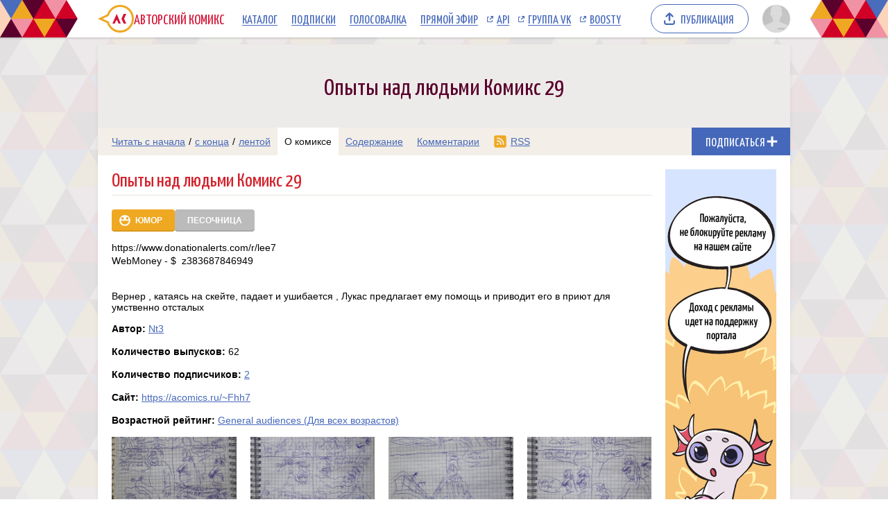

--- FILE ---
content_type: text/html; charset=UTF-8
request_url: https://acomics.ru/~Fhh7/about
body_size: 5106
content:
<!DOCTYPE html><html lang="ru"><head><meta charset="utf-8"><meta name="viewport" content="width=device-width, initial-scale=1"><title>О комиксе Опыты над людьми Комикс 29</title><meta name="description" content="" /><meta name="keywords" content="комикс Опыты над людьми Комикс 29, информация о Опыты над людьми Комикс 29, читать Опыты над людьми Комикс 29 онлайн, описание комикса, автор, переводчик, официальный сайт, последние выпуски, читать комикс, комикс бесплатно" /><meta property="og:title" content="Опыты над людьми Комикс 29" /><meta property="og:type" content="website" /><meta property="og:image" content="/design/main/pic/catalog-stub.png?18-07-2014" /><meta property="og:image:type" content="image/png" /><meta property="og:image:width" content="160" /><meta property="og:image:height" content="90" /><meta property="og:url" content="https://acomics.ru/~Fhh7" /><meta property="og:description" content="" />				<!-- Yandex.RTB -->
				<script>window.yaContextCb=window.yaContextCb||[]</script>
				<script src="https://yandex.ru/ads/system/context.js" async></script>
						<!-- Google tag (gtag.js) -->
				<script async src="https://www.googletagmanager.com/gtag/js?id=G-7M2J32KV3M"></script>
				<script>
					window.dataLayer = window.dataLayer || [];
					function gtag(){dataLayer.push(arguments);}
					gtag('js', new Date());

					gtag('config', 'G-7M2J32KV3M');
				</script>
		<script src="https://www.google.com/recaptcha/enterprise.js?render=6LfFhgorAAAAAIZslPMB0u09pRWkvxEMY7WPw66V"></script><style>.grecaptcha-badge { visibility: hidden; }</style><link rel="shortcut icon" href="/favicon.ico?18-11-2023" /><link rel="stylesheet" href="/static/css/normalize.css?18-11-2023" type="text/css" /><link rel="stylesheet" href="/static/bundle/common.css?febad8dfdac2d558c0e59bf825e7a1a5" type="text/css" /><script defer src="/static/bundle/common.js?f5331e0f0f9206dde7f09b65ea563301"></script><link rel="alternate" type="application/rss+xml" title="Опыты над людьми Комикс 29" href="/~Fhh7/rss" /><link rel="stylesheet" href="/static/bundle/serial.css?2e6d995d208f366006ba2c70934b77b3" type="text/css" /><script defer src="/static/bundle/serial.js?38e146595ff74d5c9e84a6aaee5e0f94"></script></head><body>			<!-- Yandex.Metrika counter -->
			<script type="text/javascript" >
			(function(m,e,t,r,i,k,a){m[i]=m[i]||function(){(m[i].a=m[i].a||[]).push(arguments)};
			m[i].l=1*new Date();
			for (var j = 0; j < document.scripts.length; j++) {if (document.scripts[j].src === r) { return; }}
			k=e.createElement(t),a=e.getElementsByTagName(t)[0],k.async=1,k.src=r,a.parentNode.insertBefore(k,a)})
			(window, document, "script", "https://mc.yandex.ru/metrika/tag.js", "ym");

			ym(23584504, "init", {
					clickmap:true,
					trackLinks:true,
					accurateTrackBounce:true
			});
			</script>
			<noscript><div><img src="https://mc.yandex.ru/watch/23584504" style="position:absolute; left:-9999px;" alt="" /></div></noscript>
			<!-- /Yandex.Metrika counter -->
		        <div class="common-header-background">
			<div class="common-header-background-clip"></div>
		</div>

		<header class="common-header">

			<button class="toggle-main-menu" aria-label="Показать/скрыть главное меню"><span></span></button>

			<nav class="common-menu">
				<ul>
					<li>
						<a href="/" title="Авторский Комикс: публикация комиксов на русском языке" class="common-logo">
							<svg xmlns="http://www.w3.org/2000/svg" version="1.1" xmlns:xlink="http://www.w3.org/1999/xlink" preserveAspectRatio="none" x="0px" y="0px" width="52px" height="40px" viewBox="0 0 52 40"><defs><g id="LOGO_AK_1_Layer0_0_FILL"><path fill="#EFA821" stroke="none" d="M 52 20.05Q 52 11.75 46.2 5.9 40.4 0.05 32.2 0.05 23.95 0.05 18.15 5.9 14.65 9.45 13.25 13.9L 0 20 13.25 26.2Q 14.65 30.65 18.15 34.2 23.95 40.05 32.2 40.05 40.4 40.05 46.2 34.2 52 28.3 52 20.05M 44.05 8.05Q 49 13 49 20.05 49 27.05 44.05 32.05 39.15 37 32.2 37 25.2 37 20.25 32.05 18.45 30.2 17.3 28.05 16.3 26.2 15.8 24L 6.85 20 15.8 16Q 16.25 13.9 17.3 12 18.45 9.85 20.25 8.05 25.2 3.05 32.2 3.05 39.15 3.05 44.05 8.05 Z"/><path fill="#D31335" stroke="none" d="M 37.3 13L 34.05 20 37.3 27 41.05 27 37.8 20 41.05 13 37.3 13M 26.5 22.2L 27.8 22.2 29.8 27 33.1 27 27.2 13 21.05 27 24.4 27 26.5 22.2 Z"/></g></defs><g transform="matrix( 1, 0, 0, 1, 0,0) "><g transform="matrix( 1, 0, 0, 1, 0,0) "><use xlink:href="#LOGO_AK_1_Layer0_0_FILL"/></g></g></svg>
							<p class="full">Авторский Комикс</p>
							<p class="short">АКомикс</p>
						</a>
					</li>
					<li>
						<a href="/comics" class="common-menu-item">Каталог<span></span></a>
					</li>
					<li>
						<a href="/profile/featured" class="common-menu-item">Подписки<span></span></a>
					</li>
					<li>
						<a href="/top" class="common-menu-item">Голосовалка<span></span></a>
					</li>
					<li>
						<a href="/live" class="common-menu-item">Прямой эфир<span></span></a>
					</li>
					<li>
						<a href="https://mr9d.github.io/acomicsapi/" class="common-menu-item ext" target="_blank">API<span></span></a>
					</li>
					<li>
						<a href="https://vk.com/acomics" class="common-menu-item ext" target="_blank">Группа VK<span></span></a>
					</li>
					<li>
						<a href="https://boosty.to/acomics" class="common-menu-item ext" target="_blank">Boosty<span></span></a>
					</li>
				</ul>
			</nav>

			<a class="publish-button" href="/manage/index"><span>Публикация</span></a>

			<section class="user">
				<button class="toggle-user-menu" aria-label="Показать/скрыть меню пользователя">
					<img width="40" height="40" src="/static/img/avatar-stub.svg" alt="Изображение вашего профиля"  />
				</button>
							</section>

		</header>
<div class="user-menu header-modal"><nav><p>Войдите или <a href="/auth/reg">зарегистрируйтесь</a>.</p><form method="POST" action="/action/guest/login">			<label for="username">Имя пользователя:</label>
			<input name="username" id="username" type="text" class="text" autocomplete="username" />
			<label for="password">Пароль:</label>
			<input name="password" id="password" type="password" class="text" autocomplete="current-password" />
			<input name="check" type="hidden" value="0" />
			<input name="referer" type="hidden" value="" />
			<span class="forget"><a href="/auth/passwordRecovery">Забыли пароль?</a></span>
			<button name="submit" type="submit" class="submit" value="login">Войти</button>
</form></nav></div><div class="main-menu header-modal">		<nav>
			<ul>
				<li>
					<a href="/" class="common-menu-item">Главная<span></span></a>
				</li>
				<li>
					<a href="/comics" class="common-menu-item">Каталог комиксов<span></span></a>
				</li>
				<li>
					<a href="/profile/featured" class="common-menu-item">Подписки<span></span></a>
				</li>
				<li>
					<a href="/top" class="common-menu-item">Голосовалка<span></span></a>
				</li>
				<li>
					<a href="/live" class="common-menu-item">Прямой эфир<span></span></a>
				</li>
			</ul>
			<ul>
				<li>
					<a href="https://mr9d.github.io/acomicsapi/" class="common-menu-item ext" target="_blank">API<span></span></a>
				</li>
				<li>
					<a href="https://vk.com/acomics" class="common-menu-item ext" target="_blank">Группа VK<span></span></a>
				</li>
				<li>
					<a href="https://boosty.to/acomics" class="common-menu-item ext" target="_blank">Boosty<span></span></a>
				</li>
			</ul>
		</nav>
</div><div class="page-background"><div class="page-margins"><div class="common-content"><header class="serial-header" data-serial-id="14769" data-is-author="">		<a class="inner" href="/~Fhh7" title="Опыты над людьми Комикс 29">
			<span class="serial-header-height">
				<span class="serial-header-name">Опыты над людьми Комикс 29</span>
			</span>
		</a>
</header><section class="serial-reader-menu">		<nav>
			<button class="serial-reader-menu-toggle" aria-label="Показать/скрыть меню комикса"></button>
			<ul>
				<li class="read-menu-item-short">
					<a  href="/~Fhh7/1" title="Читать комикс Опыты над людьми Комикс 29 с первого выпуска">Начало</a> /
					<a  href="/~Fhh7/62" title="Читать комикс Опыты над людьми Комикс 29 с последнего выпуска">конец</a> /
					<a  href="/~Fhh7/list" title="Смотреть комикс Опыты над людьми Комикс 29 лентой">лента</a>
				</li>
				<li class="read-menu-item-full">
					<a  href="/~Fhh7/1" title="Читать комикс Опыты над людьми Комикс 29 с первого выпуска">Читать с начала</a> /
					<a  href="/~Fhh7/62" title="Читать комикс Опыты над людьми Комикс 29 с последнего выпуска">с конца</a> /
					<a  href="/~Fhh7/list" title="Смотреть комикс Опыты над людьми Комикс 29 лентой">лентой</a>
				</li>
				<li class="active">
					<a href="/~Fhh7/about" title="О комиксе Опыты над людьми Комикс 29 читать">О комиксе</a>
				</li>
				<li >
					<a href="/~Fhh7/content" title="Содержание комикса Опыты над людьми Комикс 29 на сайте Авторский Комикс">Содержание</a>
				</li>
				<li >
					<a href="/~Fhh7/comment" title="Комментарии к комиксу Опыты над людьми Комикс 29">Комментарии</a>
				</li>
				<li class="css-menu-item">
					<a href="/~Fhh7/rss" title="RSS-канал">RSS</a>
				</li>

			</ul>
		</nav>
<button class="subscribe-button reader" data-is-subscribed="0" data-serial-id="14769" title="Подписаться"><span class="caption caption-subscribe">Подписаться</span><span class="caption caption-subscribed">В подписке</span><span class="caption caption-unsubscribe">Отписаться</span></button></section><main class="common-container"><aside class="common-aside-first serial-aside-first">				<div style="width: auto; min-height: 90px; background: url(/design/images/aks-block-02.png) no-repeat -100% center; animation: 0s backgrounddelay 1s forwards">
					<!-- Yandex.RTB R-A-18414347-2 -->
					<div id="yandex_rtb_R-A-18414347-2"></div>
					<script>
					window.yaContextCb.push(() => {
						Ya.Context.AdvManager.render({
							"blockId": "R-A-18414347-2",
							"renderTo": "yandex_rtb_R-A-18414347-2"
						})
					})
					</script>
				</div>
		</aside><article class="common-article"><div class="page-header-with-menu"><h1>Опыты над людьми Комикс 29</h1></div><p class="serial-about-badges"><a class="badge category category-humor" href="/comics/humor">Юмор</a><a class="badge sandbox" href="/sandbox">Песочница</a></p><section class="serial-about-text"><p> https://www.donationalerts.com/r/lee7<br />WebMoney - $  z383687846949<br /><br />
</p>
Вернер , катаясь на скейте, падает и ушибается , Лукас предлагает ему помощь и приводит его в приют для умственно отсталых </section><p class="serial-about-authors"><b>Автор:</b> <a href="/-Nt3">Nt3</a></p><p><b>Количество выпусков:</b> 62</p><p><b>Количество подписчиков:</b> <a href="/~Fhh7/subscribe">2</a></p><p class="serial-about-site-url"><b>Сайт:</b> <a href="https://acomics.ru/~Fhh7">https://acomics.ru/~Fhh7</a></p><p><b>Возрастной рейтинг:</b> <a href="/rating">General audiences (Для всех возрастов)</a></p><section class="serial-about-issues"><a href="/~Fhh7/55" class="issue-preview"><img src="/static/img/tail-spin.svg" data-real-src="/upload/!c/Nt3/Fhh7/thumb/000055-bhirra4oca.png"width="200" height="150" alt="Превью выпуска №55" style="aspect-ratio: calc(200 / 150); max-width: 200px" class="lazy-image"><p class="issue-preview-hover"><span class="issue-preview-number">Выпуск №55</span><span class="issue-preview-date"><span class="date-time-formatted">=60373517</span></span></p></a><a href="/~Fhh7/56" class="issue-preview"><img src="/static/img/tail-spin.svg" data-real-src="/upload/!c/Nt3/Fhh7/thumb/000056-q662w8ns1m.png"width="200" height="150" alt="Превью выпуска №56" style="aspect-ratio: calc(200 / 150); max-width: 200px" class="lazy-image"><p class="issue-preview-hover"><span class="issue-preview-number">Выпуск №56</span><span class="issue-preview-date"><span class="date-time-formatted">=60373505</span></span></p></a><a href="/~Fhh7/57" class="issue-preview"><img src="/static/img/tail-spin.svg" data-real-src="/upload/!c/Nt3/Fhh7/thumb/000057-72ogbd35g7.png"width="200" height="150" alt="Превью выпуска №57" style="aspect-ratio: calc(200 / 150); max-width: 200px" class="lazy-image"><p class="issue-preview-hover"><span class="issue-preview-number">Выпуск №57</span><span class="issue-preview-date"><span class="date-time-formatted">=60373488</span></span></p></a><a href="/~Fhh7/58" class="issue-preview"><img src="/static/img/tail-spin.svg" data-real-src="/upload/!c/Nt3/Fhh7/thumb/000058-ddr9fg2z4b.png"width="200" height="150" alt="Превью выпуска №58" style="aspect-ratio: calc(200 / 150); max-width: 200px" class="lazy-image"><p class="issue-preview-hover"><span class="issue-preview-number">Выпуск №58</span><span class="issue-preview-date"><span class="date-time-formatted">=60373471</span></span></p></a><a href="/~Fhh7/59" class="issue-preview"><img src="/static/img/tail-spin.svg" data-real-src="/upload/!c/Nt3/Fhh7/thumb/000059-wxdsqh9j6h.png"width="200" height="150" alt="Превью выпуска №59" style="aspect-ratio: calc(200 / 150); max-width: 200px" class="lazy-image"><p class="issue-preview-hover"><span class="issue-preview-number">Выпуск №59</span><span class="issue-preview-date"><span class="date-time-formatted">=60373430</span></span></p></a><a href="/~Fhh7/60" class="issue-preview"><img src="/static/img/tail-spin.svg" data-real-src="/upload/!c/Nt3/Fhh7/thumb/000060-jb432qtto6.png"width="200" height="150" alt="Превью выпуска №60" style="aspect-ratio: calc(200 / 150); max-width: 200px" class="lazy-image"><p class="issue-preview-hover"><span class="issue-preview-number">Выпуск №60</span><span class="issue-preview-date"><span class="date-time-formatted">=60373405</span></span></p></a><a href="/~Fhh7/61" class="issue-preview"><img src="/static/img/tail-spin.svg" data-real-src="/upload/!c/Nt3/Fhh7/thumb/000061-mkp0rc7k05.png"width="200" height="150" alt="Превью выпуска №61" style="aspect-ratio: calc(200 / 150); max-width: 200px" class="lazy-image"><p class="issue-preview-hover"><span class="issue-preview-number">Выпуск №61</span><span class="issue-preview-date"><span class="date-time-formatted">=60373388</span></span></p></a><a href="/~Fhh7/62" class="issue-preview"><img src="/static/img/tail-spin.svg" data-real-src="/upload/!c/Nt3/Fhh7/thumb/000062-uejqqcxam9.png"width="200" height="150" alt="Превью выпуска №62" style="aspect-ratio: calc(200 / 150); max-width: 200px" class="lazy-image"><p class="issue-preview-hover"><span class="issue-preview-number">Выпуск №62</span><span class="issue-preview-date"><span class="date-time-formatted">=60373371</span></span></p></a></section><nav class="serial-about-read-menu"><a href="/~Fhh7/1">Читать комикс с начала</a><a href="/~Fhh7/content">Cодержание комикса</a></nav></article><aside class="common-aside-second">				<div style="width: 160px; min-height: 600px; max-height: 90vh; background: url(/design/images/aks-block-03.png) no-repeat -100% center; animation: 0s backgrounddelay 1s forwards">
					<!-- Yandex.RTB R-A-18414347-3 -->
					<div id="yandex_rtb_R-A-18414347-3"></div>
					<script>
					window.yaContextCb.push(() => {
						Ya.Context.AdvManager.render({
							"blockId": "R-A-18414347-3",
							"renderTo": "yandex_rtb_R-A-18414347-3"
						})
					})
					</script>
				</div>
		</aside></main></div>		<footer class="common-footer">

			<section class="footer-sponsor">
				<div class="sponsor-aks"></div>
				<p class="support-highlight"><a href="https://boosty.to/acomics">Поддержи Авторский Комикс!</a></a>
				<p class="subscribe-highlight">Подпишись на наш <a href="https://boosty.to/acomics">Boosty</a> или <a href="https://vk.com/donut/acomics">VK Donut</a>.</p>
			</section>

			<section class="footer-main">
				<nav>
					<ul>
						<li><a href="/about">О проекте</a></li>
						<li><a href="/contact">Связаться с нами</a></li>
						<li><a href="/rules">Правила портала</a></li>
						<li><a href="https://a-comics.ru/forum/">Архив форума</a></li>
						<li><a href="https://webcomunity.net/">Архив статей</a></li>
						<li><a href="https://mr9d.github.io/acomicsapi/">API</a></li>
					</ul>
				</nav>

				<form method="GET" action="/search">
					<div class="wrapper">
						<input type="text" class="text" name="keyword" value="" required placeholder="Найти комикс в каталоге" pattern=".{3,}" title="Минимальное количество символов для поиска: 3" />
						<button type="submit" class="submit" aria-label="Искать комикс в каталоге"></button>
					</div>
				</form>

				<p><span>&copy; 2008&ndash;2026 Авторский Комикс.</span> <span>Все работы, размещенные на сайте, принадлежат их авторам.</span></p>
			</section>

		</footer>
</div></div><div class="header-fade"></div></body></html>

--- FILE ---
content_type: text/html; charset=utf-8
request_url: https://www.google.com/recaptcha/enterprise/anchor?ar=1&k=6LfFhgorAAAAAIZslPMB0u09pRWkvxEMY7WPw66V&co=aHR0cHM6Ly9hY29taWNzLnJ1OjQ0Mw..&hl=en&v=PoyoqOPhxBO7pBk68S4YbpHZ&size=invisible&anchor-ms=20000&execute-ms=30000&cb=2w37o86q729
body_size: 48823
content:
<!DOCTYPE HTML><html dir="ltr" lang="en"><head><meta http-equiv="Content-Type" content="text/html; charset=UTF-8">
<meta http-equiv="X-UA-Compatible" content="IE=edge">
<title>reCAPTCHA</title>
<style type="text/css">
/* cyrillic-ext */
@font-face {
  font-family: 'Roboto';
  font-style: normal;
  font-weight: 400;
  font-stretch: 100%;
  src: url(//fonts.gstatic.com/s/roboto/v48/KFO7CnqEu92Fr1ME7kSn66aGLdTylUAMa3GUBHMdazTgWw.woff2) format('woff2');
  unicode-range: U+0460-052F, U+1C80-1C8A, U+20B4, U+2DE0-2DFF, U+A640-A69F, U+FE2E-FE2F;
}
/* cyrillic */
@font-face {
  font-family: 'Roboto';
  font-style: normal;
  font-weight: 400;
  font-stretch: 100%;
  src: url(//fonts.gstatic.com/s/roboto/v48/KFO7CnqEu92Fr1ME7kSn66aGLdTylUAMa3iUBHMdazTgWw.woff2) format('woff2');
  unicode-range: U+0301, U+0400-045F, U+0490-0491, U+04B0-04B1, U+2116;
}
/* greek-ext */
@font-face {
  font-family: 'Roboto';
  font-style: normal;
  font-weight: 400;
  font-stretch: 100%;
  src: url(//fonts.gstatic.com/s/roboto/v48/KFO7CnqEu92Fr1ME7kSn66aGLdTylUAMa3CUBHMdazTgWw.woff2) format('woff2');
  unicode-range: U+1F00-1FFF;
}
/* greek */
@font-face {
  font-family: 'Roboto';
  font-style: normal;
  font-weight: 400;
  font-stretch: 100%;
  src: url(//fonts.gstatic.com/s/roboto/v48/KFO7CnqEu92Fr1ME7kSn66aGLdTylUAMa3-UBHMdazTgWw.woff2) format('woff2');
  unicode-range: U+0370-0377, U+037A-037F, U+0384-038A, U+038C, U+038E-03A1, U+03A3-03FF;
}
/* math */
@font-face {
  font-family: 'Roboto';
  font-style: normal;
  font-weight: 400;
  font-stretch: 100%;
  src: url(//fonts.gstatic.com/s/roboto/v48/KFO7CnqEu92Fr1ME7kSn66aGLdTylUAMawCUBHMdazTgWw.woff2) format('woff2');
  unicode-range: U+0302-0303, U+0305, U+0307-0308, U+0310, U+0312, U+0315, U+031A, U+0326-0327, U+032C, U+032F-0330, U+0332-0333, U+0338, U+033A, U+0346, U+034D, U+0391-03A1, U+03A3-03A9, U+03B1-03C9, U+03D1, U+03D5-03D6, U+03F0-03F1, U+03F4-03F5, U+2016-2017, U+2034-2038, U+203C, U+2040, U+2043, U+2047, U+2050, U+2057, U+205F, U+2070-2071, U+2074-208E, U+2090-209C, U+20D0-20DC, U+20E1, U+20E5-20EF, U+2100-2112, U+2114-2115, U+2117-2121, U+2123-214F, U+2190, U+2192, U+2194-21AE, U+21B0-21E5, U+21F1-21F2, U+21F4-2211, U+2213-2214, U+2216-22FF, U+2308-230B, U+2310, U+2319, U+231C-2321, U+2336-237A, U+237C, U+2395, U+239B-23B7, U+23D0, U+23DC-23E1, U+2474-2475, U+25AF, U+25B3, U+25B7, U+25BD, U+25C1, U+25CA, U+25CC, U+25FB, U+266D-266F, U+27C0-27FF, U+2900-2AFF, U+2B0E-2B11, U+2B30-2B4C, U+2BFE, U+3030, U+FF5B, U+FF5D, U+1D400-1D7FF, U+1EE00-1EEFF;
}
/* symbols */
@font-face {
  font-family: 'Roboto';
  font-style: normal;
  font-weight: 400;
  font-stretch: 100%;
  src: url(//fonts.gstatic.com/s/roboto/v48/KFO7CnqEu92Fr1ME7kSn66aGLdTylUAMaxKUBHMdazTgWw.woff2) format('woff2');
  unicode-range: U+0001-000C, U+000E-001F, U+007F-009F, U+20DD-20E0, U+20E2-20E4, U+2150-218F, U+2190, U+2192, U+2194-2199, U+21AF, U+21E6-21F0, U+21F3, U+2218-2219, U+2299, U+22C4-22C6, U+2300-243F, U+2440-244A, U+2460-24FF, U+25A0-27BF, U+2800-28FF, U+2921-2922, U+2981, U+29BF, U+29EB, U+2B00-2BFF, U+4DC0-4DFF, U+FFF9-FFFB, U+10140-1018E, U+10190-1019C, U+101A0, U+101D0-101FD, U+102E0-102FB, U+10E60-10E7E, U+1D2C0-1D2D3, U+1D2E0-1D37F, U+1F000-1F0FF, U+1F100-1F1AD, U+1F1E6-1F1FF, U+1F30D-1F30F, U+1F315, U+1F31C, U+1F31E, U+1F320-1F32C, U+1F336, U+1F378, U+1F37D, U+1F382, U+1F393-1F39F, U+1F3A7-1F3A8, U+1F3AC-1F3AF, U+1F3C2, U+1F3C4-1F3C6, U+1F3CA-1F3CE, U+1F3D4-1F3E0, U+1F3ED, U+1F3F1-1F3F3, U+1F3F5-1F3F7, U+1F408, U+1F415, U+1F41F, U+1F426, U+1F43F, U+1F441-1F442, U+1F444, U+1F446-1F449, U+1F44C-1F44E, U+1F453, U+1F46A, U+1F47D, U+1F4A3, U+1F4B0, U+1F4B3, U+1F4B9, U+1F4BB, U+1F4BF, U+1F4C8-1F4CB, U+1F4D6, U+1F4DA, U+1F4DF, U+1F4E3-1F4E6, U+1F4EA-1F4ED, U+1F4F7, U+1F4F9-1F4FB, U+1F4FD-1F4FE, U+1F503, U+1F507-1F50B, U+1F50D, U+1F512-1F513, U+1F53E-1F54A, U+1F54F-1F5FA, U+1F610, U+1F650-1F67F, U+1F687, U+1F68D, U+1F691, U+1F694, U+1F698, U+1F6AD, U+1F6B2, U+1F6B9-1F6BA, U+1F6BC, U+1F6C6-1F6CF, U+1F6D3-1F6D7, U+1F6E0-1F6EA, U+1F6F0-1F6F3, U+1F6F7-1F6FC, U+1F700-1F7FF, U+1F800-1F80B, U+1F810-1F847, U+1F850-1F859, U+1F860-1F887, U+1F890-1F8AD, U+1F8B0-1F8BB, U+1F8C0-1F8C1, U+1F900-1F90B, U+1F93B, U+1F946, U+1F984, U+1F996, U+1F9E9, U+1FA00-1FA6F, U+1FA70-1FA7C, U+1FA80-1FA89, U+1FA8F-1FAC6, U+1FACE-1FADC, U+1FADF-1FAE9, U+1FAF0-1FAF8, U+1FB00-1FBFF;
}
/* vietnamese */
@font-face {
  font-family: 'Roboto';
  font-style: normal;
  font-weight: 400;
  font-stretch: 100%;
  src: url(//fonts.gstatic.com/s/roboto/v48/KFO7CnqEu92Fr1ME7kSn66aGLdTylUAMa3OUBHMdazTgWw.woff2) format('woff2');
  unicode-range: U+0102-0103, U+0110-0111, U+0128-0129, U+0168-0169, U+01A0-01A1, U+01AF-01B0, U+0300-0301, U+0303-0304, U+0308-0309, U+0323, U+0329, U+1EA0-1EF9, U+20AB;
}
/* latin-ext */
@font-face {
  font-family: 'Roboto';
  font-style: normal;
  font-weight: 400;
  font-stretch: 100%;
  src: url(//fonts.gstatic.com/s/roboto/v48/KFO7CnqEu92Fr1ME7kSn66aGLdTylUAMa3KUBHMdazTgWw.woff2) format('woff2');
  unicode-range: U+0100-02BA, U+02BD-02C5, U+02C7-02CC, U+02CE-02D7, U+02DD-02FF, U+0304, U+0308, U+0329, U+1D00-1DBF, U+1E00-1E9F, U+1EF2-1EFF, U+2020, U+20A0-20AB, U+20AD-20C0, U+2113, U+2C60-2C7F, U+A720-A7FF;
}
/* latin */
@font-face {
  font-family: 'Roboto';
  font-style: normal;
  font-weight: 400;
  font-stretch: 100%;
  src: url(//fonts.gstatic.com/s/roboto/v48/KFO7CnqEu92Fr1ME7kSn66aGLdTylUAMa3yUBHMdazQ.woff2) format('woff2');
  unicode-range: U+0000-00FF, U+0131, U+0152-0153, U+02BB-02BC, U+02C6, U+02DA, U+02DC, U+0304, U+0308, U+0329, U+2000-206F, U+20AC, U+2122, U+2191, U+2193, U+2212, U+2215, U+FEFF, U+FFFD;
}
/* cyrillic-ext */
@font-face {
  font-family: 'Roboto';
  font-style: normal;
  font-weight: 500;
  font-stretch: 100%;
  src: url(//fonts.gstatic.com/s/roboto/v48/KFO7CnqEu92Fr1ME7kSn66aGLdTylUAMa3GUBHMdazTgWw.woff2) format('woff2');
  unicode-range: U+0460-052F, U+1C80-1C8A, U+20B4, U+2DE0-2DFF, U+A640-A69F, U+FE2E-FE2F;
}
/* cyrillic */
@font-face {
  font-family: 'Roboto';
  font-style: normal;
  font-weight: 500;
  font-stretch: 100%;
  src: url(//fonts.gstatic.com/s/roboto/v48/KFO7CnqEu92Fr1ME7kSn66aGLdTylUAMa3iUBHMdazTgWw.woff2) format('woff2');
  unicode-range: U+0301, U+0400-045F, U+0490-0491, U+04B0-04B1, U+2116;
}
/* greek-ext */
@font-face {
  font-family: 'Roboto';
  font-style: normal;
  font-weight: 500;
  font-stretch: 100%;
  src: url(//fonts.gstatic.com/s/roboto/v48/KFO7CnqEu92Fr1ME7kSn66aGLdTylUAMa3CUBHMdazTgWw.woff2) format('woff2');
  unicode-range: U+1F00-1FFF;
}
/* greek */
@font-face {
  font-family: 'Roboto';
  font-style: normal;
  font-weight: 500;
  font-stretch: 100%;
  src: url(//fonts.gstatic.com/s/roboto/v48/KFO7CnqEu92Fr1ME7kSn66aGLdTylUAMa3-UBHMdazTgWw.woff2) format('woff2');
  unicode-range: U+0370-0377, U+037A-037F, U+0384-038A, U+038C, U+038E-03A1, U+03A3-03FF;
}
/* math */
@font-face {
  font-family: 'Roboto';
  font-style: normal;
  font-weight: 500;
  font-stretch: 100%;
  src: url(//fonts.gstatic.com/s/roboto/v48/KFO7CnqEu92Fr1ME7kSn66aGLdTylUAMawCUBHMdazTgWw.woff2) format('woff2');
  unicode-range: U+0302-0303, U+0305, U+0307-0308, U+0310, U+0312, U+0315, U+031A, U+0326-0327, U+032C, U+032F-0330, U+0332-0333, U+0338, U+033A, U+0346, U+034D, U+0391-03A1, U+03A3-03A9, U+03B1-03C9, U+03D1, U+03D5-03D6, U+03F0-03F1, U+03F4-03F5, U+2016-2017, U+2034-2038, U+203C, U+2040, U+2043, U+2047, U+2050, U+2057, U+205F, U+2070-2071, U+2074-208E, U+2090-209C, U+20D0-20DC, U+20E1, U+20E5-20EF, U+2100-2112, U+2114-2115, U+2117-2121, U+2123-214F, U+2190, U+2192, U+2194-21AE, U+21B0-21E5, U+21F1-21F2, U+21F4-2211, U+2213-2214, U+2216-22FF, U+2308-230B, U+2310, U+2319, U+231C-2321, U+2336-237A, U+237C, U+2395, U+239B-23B7, U+23D0, U+23DC-23E1, U+2474-2475, U+25AF, U+25B3, U+25B7, U+25BD, U+25C1, U+25CA, U+25CC, U+25FB, U+266D-266F, U+27C0-27FF, U+2900-2AFF, U+2B0E-2B11, U+2B30-2B4C, U+2BFE, U+3030, U+FF5B, U+FF5D, U+1D400-1D7FF, U+1EE00-1EEFF;
}
/* symbols */
@font-face {
  font-family: 'Roboto';
  font-style: normal;
  font-weight: 500;
  font-stretch: 100%;
  src: url(//fonts.gstatic.com/s/roboto/v48/KFO7CnqEu92Fr1ME7kSn66aGLdTylUAMaxKUBHMdazTgWw.woff2) format('woff2');
  unicode-range: U+0001-000C, U+000E-001F, U+007F-009F, U+20DD-20E0, U+20E2-20E4, U+2150-218F, U+2190, U+2192, U+2194-2199, U+21AF, U+21E6-21F0, U+21F3, U+2218-2219, U+2299, U+22C4-22C6, U+2300-243F, U+2440-244A, U+2460-24FF, U+25A0-27BF, U+2800-28FF, U+2921-2922, U+2981, U+29BF, U+29EB, U+2B00-2BFF, U+4DC0-4DFF, U+FFF9-FFFB, U+10140-1018E, U+10190-1019C, U+101A0, U+101D0-101FD, U+102E0-102FB, U+10E60-10E7E, U+1D2C0-1D2D3, U+1D2E0-1D37F, U+1F000-1F0FF, U+1F100-1F1AD, U+1F1E6-1F1FF, U+1F30D-1F30F, U+1F315, U+1F31C, U+1F31E, U+1F320-1F32C, U+1F336, U+1F378, U+1F37D, U+1F382, U+1F393-1F39F, U+1F3A7-1F3A8, U+1F3AC-1F3AF, U+1F3C2, U+1F3C4-1F3C6, U+1F3CA-1F3CE, U+1F3D4-1F3E0, U+1F3ED, U+1F3F1-1F3F3, U+1F3F5-1F3F7, U+1F408, U+1F415, U+1F41F, U+1F426, U+1F43F, U+1F441-1F442, U+1F444, U+1F446-1F449, U+1F44C-1F44E, U+1F453, U+1F46A, U+1F47D, U+1F4A3, U+1F4B0, U+1F4B3, U+1F4B9, U+1F4BB, U+1F4BF, U+1F4C8-1F4CB, U+1F4D6, U+1F4DA, U+1F4DF, U+1F4E3-1F4E6, U+1F4EA-1F4ED, U+1F4F7, U+1F4F9-1F4FB, U+1F4FD-1F4FE, U+1F503, U+1F507-1F50B, U+1F50D, U+1F512-1F513, U+1F53E-1F54A, U+1F54F-1F5FA, U+1F610, U+1F650-1F67F, U+1F687, U+1F68D, U+1F691, U+1F694, U+1F698, U+1F6AD, U+1F6B2, U+1F6B9-1F6BA, U+1F6BC, U+1F6C6-1F6CF, U+1F6D3-1F6D7, U+1F6E0-1F6EA, U+1F6F0-1F6F3, U+1F6F7-1F6FC, U+1F700-1F7FF, U+1F800-1F80B, U+1F810-1F847, U+1F850-1F859, U+1F860-1F887, U+1F890-1F8AD, U+1F8B0-1F8BB, U+1F8C0-1F8C1, U+1F900-1F90B, U+1F93B, U+1F946, U+1F984, U+1F996, U+1F9E9, U+1FA00-1FA6F, U+1FA70-1FA7C, U+1FA80-1FA89, U+1FA8F-1FAC6, U+1FACE-1FADC, U+1FADF-1FAE9, U+1FAF0-1FAF8, U+1FB00-1FBFF;
}
/* vietnamese */
@font-face {
  font-family: 'Roboto';
  font-style: normal;
  font-weight: 500;
  font-stretch: 100%;
  src: url(//fonts.gstatic.com/s/roboto/v48/KFO7CnqEu92Fr1ME7kSn66aGLdTylUAMa3OUBHMdazTgWw.woff2) format('woff2');
  unicode-range: U+0102-0103, U+0110-0111, U+0128-0129, U+0168-0169, U+01A0-01A1, U+01AF-01B0, U+0300-0301, U+0303-0304, U+0308-0309, U+0323, U+0329, U+1EA0-1EF9, U+20AB;
}
/* latin-ext */
@font-face {
  font-family: 'Roboto';
  font-style: normal;
  font-weight: 500;
  font-stretch: 100%;
  src: url(//fonts.gstatic.com/s/roboto/v48/KFO7CnqEu92Fr1ME7kSn66aGLdTylUAMa3KUBHMdazTgWw.woff2) format('woff2');
  unicode-range: U+0100-02BA, U+02BD-02C5, U+02C7-02CC, U+02CE-02D7, U+02DD-02FF, U+0304, U+0308, U+0329, U+1D00-1DBF, U+1E00-1E9F, U+1EF2-1EFF, U+2020, U+20A0-20AB, U+20AD-20C0, U+2113, U+2C60-2C7F, U+A720-A7FF;
}
/* latin */
@font-face {
  font-family: 'Roboto';
  font-style: normal;
  font-weight: 500;
  font-stretch: 100%;
  src: url(//fonts.gstatic.com/s/roboto/v48/KFO7CnqEu92Fr1ME7kSn66aGLdTylUAMa3yUBHMdazQ.woff2) format('woff2');
  unicode-range: U+0000-00FF, U+0131, U+0152-0153, U+02BB-02BC, U+02C6, U+02DA, U+02DC, U+0304, U+0308, U+0329, U+2000-206F, U+20AC, U+2122, U+2191, U+2193, U+2212, U+2215, U+FEFF, U+FFFD;
}
/* cyrillic-ext */
@font-face {
  font-family: 'Roboto';
  font-style: normal;
  font-weight: 900;
  font-stretch: 100%;
  src: url(//fonts.gstatic.com/s/roboto/v48/KFO7CnqEu92Fr1ME7kSn66aGLdTylUAMa3GUBHMdazTgWw.woff2) format('woff2');
  unicode-range: U+0460-052F, U+1C80-1C8A, U+20B4, U+2DE0-2DFF, U+A640-A69F, U+FE2E-FE2F;
}
/* cyrillic */
@font-face {
  font-family: 'Roboto';
  font-style: normal;
  font-weight: 900;
  font-stretch: 100%;
  src: url(//fonts.gstatic.com/s/roboto/v48/KFO7CnqEu92Fr1ME7kSn66aGLdTylUAMa3iUBHMdazTgWw.woff2) format('woff2');
  unicode-range: U+0301, U+0400-045F, U+0490-0491, U+04B0-04B1, U+2116;
}
/* greek-ext */
@font-face {
  font-family: 'Roboto';
  font-style: normal;
  font-weight: 900;
  font-stretch: 100%;
  src: url(//fonts.gstatic.com/s/roboto/v48/KFO7CnqEu92Fr1ME7kSn66aGLdTylUAMa3CUBHMdazTgWw.woff2) format('woff2');
  unicode-range: U+1F00-1FFF;
}
/* greek */
@font-face {
  font-family: 'Roboto';
  font-style: normal;
  font-weight: 900;
  font-stretch: 100%;
  src: url(//fonts.gstatic.com/s/roboto/v48/KFO7CnqEu92Fr1ME7kSn66aGLdTylUAMa3-UBHMdazTgWw.woff2) format('woff2');
  unicode-range: U+0370-0377, U+037A-037F, U+0384-038A, U+038C, U+038E-03A1, U+03A3-03FF;
}
/* math */
@font-face {
  font-family: 'Roboto';
  font-style: normal;
  font-weight: 900;
  font-stretch: 100%;
  src: url(//fonts.gstatic.com/s/roboto/v48/KFO7CnqEu92Fr1ME7kSn66aGLdTylUAMawCUBHMdazTgWw.woff2) format('woff2');
  unicode-range: U+0302-0303, U+0305, U+0307-0308, U+0310, U+0312, U+0315, U+031A, U+0326-0327, U+032C, U+032F-0330, U+0332-0333, U+0338, U+033A, U+0346, U+034D, U+0391-03A1, U+03A3-03A9, U+03B1-03C9, U+03D1, U+03D5-03D6, U+03F0-03F1, U+03F4-03F5, U+2016-2017, U+2034-2038, U+203C, U+2040, U+2043, U+2047, U+2050, U+2057, U+205F, U+2070-2071, U+2074-208E, U+2090-209C, U+20D0-20DC, U+20E1, U+20E5-20EF, U+2100-2112, U+2114-2115, U+2117-2121, U+2123-214F, U+2190, U+2192, U+2194-21AE, U+21B0-21E5, U+21F1-21F2, U+21F4-2211, U+2213-2214, U+2216-22FF, U+2308-230B, U+2310, U+2319, U+231C-2321, U+2336-237A, U+237C, U+2395, U+239B-23B7, U+23D0, U+23DC-23E1, U+2474-2475, U+25AF, U+25B3, U+25B7, U+25BD, U+25C1, U+25CA, U+25CC, U+25FB, U+266D-266F, U+27C0-27FF, U+2900-2AFF, U+2B0E-2B11, U+2B30-2B4C, U+2BFE, U+3030, U+FF5B, U+FF5D, U+1D400-1D7FF, U+1EE00-1EEFF;
}
/* symbols */
@font-face {
  font-family: 'Roboto';
  font-style: normal;
  font-weight: 900;
  font-stretch: 100%;
  src: url(//fonts.gstatic.com/s/roboto/v48/KFO7CnqEu92Fr1ME7kSn66aGLdTylUAMaxKUBHMdazTgWw.woff2) format('woff2');
  unicode-range: U+0001-000C, U+000E-001F, U+007F-009F, U+20DD-20E0, U+20E2-20E4, U+2150-218F, U+2190, U+2192, U+2194-2199, U+21AF, U+21E6-21F0, U+21F3, U+2218-2219, U+2299, U+22C4-22C6, U+2300-243F, U+2440-244A, U+2460-24FF, U+25A0-27BF, U+2800-28FF, U+2921-2922, U+2981, U+29BF, U+29EB, U+2B00-2BFF, U+4DC0-4DFF, U+FFF9-FFFB, U+10140-1018E, U+10190-1019C, U+101A0, U+101D0-101FD, U+102E0-102FB, U+10E60-10E7E, U+1D2C0-1D2D3, U+1D2E0-1D37F, U+1F000-1F0FF, U+1F100-1F1AD, U+1F1E6-1F1FF, U+1F30D-1F30F, U+1F315, U+1F31C, U+1F31E, U+1F320-1F32C, U+1F336, U+1F378, U+1F37D, U+1F382, U+1F393-1F39F, U+1F3A7-1F3A8, U+1F3AC-1F3AF, U+1F3C2, U+1F3C4-1F3C6, U+1F3CA-1F3CE, U+1F3D4-1F3E0, U+1F3ED, U+1F3F1-1F3F3, U+1F3F5-1F3F7, U+1F408, U+1F415, U+1F41F, U+1F426, U+1F43F, U+1F441-1F442, U+1F444, U+1F446-1F449, U+1F44C-1F44E, U+1F453, U+1F46A, U+1F47D, U+1F4A3, U+1F4B0, U+1F4B3, U+1F4B9, U+1F4BB, U+1F4BF, U+1F4C8-1F4CB, U+1F4D6, U+1F4DA, U+1F4DF, U+1F4E3-1F4E6, U+1F4EA-1F4ED, U+1F4F7, U+1F4F9-1F4FB, U+1F4FD-1F4FE, U+1F503, U+1F507-1F50B, U+1F50D, U+1F512-1F513, U+1F53E-1F54A, U+1F54F-1F5FA, U+1F610, U+1F650-1F67F, U+1F687, U+1F68D, U+1F691, U+1F694, U+1F698, U+1F6AD, U+1F6B2, U+1F6B9-1F6BA, U+1F6BC, U+1F6C6-1F6CF, U+1F6D3-1F6D7, U+1F6E0-1F6EA, U+1F6F0-1F6F3, U+1F6F7-1F6FC, U+1F700-1F7FF, U+1F800-1F80B, U+1F810-1F847, U+1F850-1F859, U+1F860-1F887, U+1F890-1F8AD, U+1F8B0-1F8BB, U+1F8C0-1F8C1, U+1F900-1F90B, U+1F93B, U+1F946, U+1F984, U+1F996, U+1F9E9, U+1FA00-1FA6F, U+1FA70-1FA7C, U+1FA80-1FA89, U+1FA8F-1FAC6, U+1FACE-1FADC, U+1FADF-1FAE9, U+1FAF0-1FAF8, U+1FB00-1FBFF;
}
/* vietnamese */
@font-face {
  font-family: 'Roboto';
  font-style: normal;
  font-weight: 900;
  font-stretch: 100%;
  src: url(//fonts.gstatic.com/s/roboto/v48/KFO7CnqEu92Fr1ME7kSn66aGLdTylUAMa3OUBHMdazTgWw.woff2) format('woff2');
  unicode-range: U+0102-0103, U+0110-0111, U+0128-0129, U+0168-0169, U+01A0-01A1, U+01AF-01B0, U+0300-0301, U+0303-0304, U+0308-0309, U+0323, U+0329, U+1EA0-1EF9, U+20AB;
}
/* latin-ext */
@font-face {
  font-family: 'Roboto';
  font-style: normal;
  font-weight: 900;
  font-stretch: 100%;
  src: url(//fonts.gstatic.com/s/roboto/v48/KFO7CnqEu92Fr1ME7kSn66aGLdTylUAMa3KUBHMdazTgWw.woff2) format('woff2');
  unicode-range: U+0100-02BA, U+02BD-02C5, U+02C7-02CC, U+02CE-02D7, U+02DD-02FF, U+0304, U+0308, U+0329, U+1D00-1DBF, U+1E00-1E9F, U+1EF2-1EFF, U+2020, U+20A0-20AB, U+20AD-20C0, U+2113, U+2C60-2C7F, U+A720-A7FF;
}
/* latin */
@font-face {
  font-family: 'Roboto';
  font-style: normal;
  font-weight: 900;
  font-stretch: 100%;
  src: url(//fonts.gstatic.com/s/roboto/v48/KFO7CnqEu92Fr1ME7kSn66aGLdTylUAMa3yUBHMdazQ.woff2) format('woff2');
  unicode-range: U+0000-00FF, U+0131, U+0152-0153, U+02BB-02BC, U+02C6, U+02DA, U+02DC, U+0304, U+0308, U+0329, U+2000-206F, U+20AC, U+2122, U+2191, U+2193, U+2212, U+2215, U+FEFF, U+FFFD;
}

</style>
<link rel="stylesheet" type="text/css" href="https://www.gstatic.com/recaptcha/releases/PoyoqOPhxBO7pBk68S4YbpHZ/styles__ltr.css">
<script nonce="_ex2O2OnYJEMK-s9iEH5DQ" type="text/javascript">window['__recaptcha_api'] = 'https://www.google.com/recaptcha/enterprise/';</script>
<script type="text/javascript" src="https://www.gstatic.com/recaptcha/releases/PoyoqOPhxBO7pBk68S4YbpHZ/recaptcha__en.js" nonce="_ex2O2OnYJEMK-s9iEH5DQ">
      
    </script></head>
<body><div id="rc-anchor-alert" class="rc-anchor-alert"></div>
<input type="hidden" id="recaptcha-token" value="[base64]">
<script type="text/javascript" nonce="_ex2O2OnYJEMK-s9iEH5DQ">
      recaptcha.anchor.Main.init("[\x22ainput\x22,[\x22bgdata\x22,\x22\x22,\[base64]/[base64]/[base64]/ZyhXLGgpOnEoW04sMjEsbF0sVywwKSxoKSxmYWxzZSxmYWxzZSl9Y2F0Y2goayl7RygzNTgsVyk/[base64]/[base64]/[base64]/[base64]/[base64]/[base64]/[base64]/bmV3IEJbT10oRFswXSk6dz09Mj9uZXcgQltPXShEWzBdLERbMV0pOnc9PTM/bmV3IEJbT10oRFswXSxEWzFdLERbMl0pOnc9PTQ/[base64]/[base64]/[base64]/[base64]/[base64]\\u003d\x22,\[base64]\\u003d\\u003d\x22,\x22w6HCkmvDgMOpe8K5wqVqwp/Dn8Kfwqk7wp/Cn8KAw5JAw5hNwpjDiMOQw7/CnSLDlzDClcOmfQfCksKdBMOmwpXColjDhMKsw5JdUcKIw7EZAcO9a8KrwoUsM8KAw4vDv8OuVDvCtm/DsXsywrUAWX9+JTzDt2PCs8OWPz9Bw68owo17w4zDpcKkw5kMFsKYw7pMwroHwrnChQHDu33CjcK2w6XDv2HCusOawp7ChT3ChsOjb8KoLw7CuTTCkVfDlcOMNFRnwr/DqcO6w5N4SANzwqfDq3fDr8KtZTTCicOiw7DCtsK+wrXCnsKrwroWwrvCrH7CiD3CrW3DicK+ODLDtsK9CsOUdMOgG1prw4LCnX/DtBMBw7jCnMOmwpVuCcK8LyZxHMK8w6sKwqfClsOrNsKXcSVrwr/Du0TDsEo4DxPDjMOIwq5bw4BcwpPCkmnCucOEYcOSwq4XDMOnDMKWw5TDpWE3KsODQ3/CjhHDpQ4kXMOiw5HDon8iS8Kkwr9AJMOmXBjCgMKqIsKnQcOkCyjCn8ODC8OsF20QaEzDpsKML8KUwrlpA09Cw5UNf8Kdw7/DpcOnHMKdwqZtaU/DonLCmUtdGcKOMcOdw7PDvjvDpsKtAcOACHbCvcODCXkUeDDCphXCisOgw6fDqTbDl3pbw4x6QTI9AlZoacK7wpTDgA/CghzDjsOGw6cPwoBvwp46dcK7YcOgw7V/DQU5fF7DsVQFbsOewqZDwr/CksOdSsKdwrvCicORwoPCtsO1PsKJwohATMOJwrDCpMOwwrDDjsOnw6s2AsK6bsOEw4DDi8KPw5l8woLDgMO7fD48EytIw7Z/[base64]/CqcKqHgvCnFHDq8ORGX7CvMK+QR3CusOiQ3oWw5/CkXrDocOeWsKMXx/ChMKZw7/DvsK7wrjDpFQlc2ZST8KGCFldwrt9csOkwp1/J0tPw5vCqRU1OTBQw5jDnsO/[base64]/[base64]/wq7CgGPDrSQ/Q8KAwpITN04dOsKsdMOewpPDpMKDwr3DjsK4w7BlwoTCncOOLMO1OMOtVDDCgcODwoZEwp0hwp4tcxnCiyfDtip4A8OpP03DrcKXB8KXcEbCg8KfJcO3QlTDmMOJUzvDnzzDmsOZFsKcFBHDnsOBZ2Y0XVtHcMOwJys4w6x5WsKkw40Zw4/ClGM7wq3CpsKlw7LDjcKYNcKueBQMZTdwLH7DjsOZEG1tIcKlXVvCtsOOw5TDkkhIw4nCm8OeHjYaw7ZOLcKKJcKWTj/Cu8KZwroVOmDDg8KNEcKiw4p5wr/[base64]/CmEPDsy7Ciz1ew6dbRyM4JMKbasKAHh97DBRzEsOBwrTDvwjDosOiw6bDrlrCqMKfwrw0LFjCrMKWG8KDSkRJw5FEwo/[base64]/Cg8Oiwq/DiTLCmHAyUcOKwp3CocOOTsKiwrlywobDrcKzwrl3wrwww5J+AcOTwpIWVsO3wqE2w5tAWMKFw5FBw7nDvGN0wpLDv8KEU3vCmytIDTDCpsOYfcOjw4/Cm8OWwq86JUnDlsO9w6nCt8KOV8KULlzCtV1tw4dAw5zCr8K/wq/CpsKUecOgw6dswpwmw5XCgsOeZVdMWXZYw5ZrwosNwqPChcKiw53DpyzDi0LDjcKrJS/ClcK2RcOrZ8K8cMK/IAvCosOFw4gZwrfCmitHGD3ChsKUw5ZwVcOZMBbCrzLDjSIqwpNHEShjwpBpeMOMEiDCuzzCjMOow64iwrAQw4HCj1DDnsKFwr1OwohcwpdDwrotbA/CtMKawqgNKMKUR8OhwqdZfwNyMgECAsKywqc5w4bDknURwqDCnXAZe8KkIMKtaMKadcKzw7NyJsO9w5w6woLDoT1gwp8uC8KUwq82IWcLwokTFUbDt0ZZw49/CsOYw57CucKAEUFEwowZNxbCuFHDm8KZw5gWwoh0w5LConTCmcOTwobDqcO5Iis/wqrDuXfChcOIAizDi8O7FMKMwqnCuD/CucOVAcOdAUHDoSl9w7LDkcOSEMKJwqvDqcKrw7fDu05Xw67CgmI3wpV0woFwwqbCm8OwBHrDp3F2YXNUfWJnasOuwqAuHcOnwqpkw67DtMKaHMONwoZrECRYw7lPIjQTw4gpLMOxAQVswrDDoMKowrkYVMOsIcOQw4nCnMOHwodhwrbDrsKKXsKlwqnDgV/CmAwxIMOEKxfCribCsAQjG0DChsK6woMsw6xqesObEi3CpMOLw6/[base64]/DgcKpFhMTw6fCv8KjPEs3w4/DrynDslPDtcORGcK0NgsRwoLCuR7DvWXDozJxwrBKDMO2w6jChh1gw7ZswpAMGMOFwqAPQgbDhmHCiMKwwpBlccKVwpJLwrZ+wqd8wqp2wrsawpzCisKtVwPCnUpBw6wewpPDinPDsANQw5NHw7F7w4giwqLDrzhnRcOsRMOtw4HCjMOpw41BwpnDpMO3wq/DpHklwpkTw6fDiwrCqWzCiHrCu2TCkcOOw7vDhsOfZyZBw7ULwrzDmgjCrsKmwr3Djjl7OBvDjMK/XmkhDMOfOT4tw5/CujzCksKHJy/CocOsCcOYw5PCjsK8w7DDksK/[base64]/DmCJABh/DmsOmIsKxwonDogLDuMOFNMO2AU8PZcOnTMOiQA4oBMOwMcKSwoPCoMKqwpLDvyRXw6VHw43Dp8O/[base64]/[base64]/C31dwp/[base64]/Cg8OtbsOQw6PChyvCji4AI8OkCcKVw4TDsDbDt8OBwqXCncKLwpwrFTnCn8KYQmE7cMKcwpYWw6QSwpnCuEpkw6I8wo/[base64]/wrTDssKnZzHCisOCw7QWfWPChsKiwoxpwpnCimdYTn/[base64]/w7gBw5MGXWvDtMKVwppHf1VVwoXCri/Ch8OiL8OwT8OOwp3Ckk9DGQlvRTbCkQbDkybDsVLDgVMvPgs+c8KeMzzCm0bCpG3DusOJw7TDpMOjGcKqwr4UD8OnNsOZwpjCtWjCj09CPcKewossPXlTaHkOIsOrc2/DpcOpw5Ehw75xw6ocAyfDtHjClsKjw5nCpAcDw47CkQBew7/DiF7DpwA7LxXDu8Kiw4PCm8KywoJEw5HDkE7CrMK7w7jDqnrChhfDtcK2SAkwRcOOwpACwoDDr3wVw5t6wrc9EcKbw6ZuEyDCosOIwo94woweacOvGcKxw41lw6Yfwo96w5/[base64]/Cv8KRwpRyQsO+c1nDrMK/BsKaMkQiV8OVIi0ZIyg9wozCtMOFN8ObwrJ7ahrDulbCm8K6Ujkfwp8dI8O7LijDhMKzVT9Gw4nDhcK6DU5xacKUwp1KLzh/BcKNVVHCoHDCjDVjaGPDoT8Hw51zwqExLR8PBFbDjMO8wogTacO5Fl5HN8KrcmFDwpE6wpnDgHNuWnHDrD7DgcKFOsK3wrnCqyRlZMOAwptZccKCMzXDmHROMWgVe2bCrsOcw5DDqsKFwpfDr8OoWMKYVGcbw7/CljFLwpI4XsK+flPDmcK3wpTCncO5w4DDq8O9FcKVBsKqw53ClTPCksOGw5lXQxUww53DmMOoV8KKCMOQE8OswrAdFl4CXABZVEPDvBXCmAvCqcKZwqjDl2jDg8O1GMKLecOTGzgDwrwjHlAnwoxNw67Cr8OWwp0ubHbDhsK6wpPDlm/[base64]/[base64]/CoHvDncO1RMOsIDXDvkwewqBBwpRHU8OMwoLChxc/[base64]/DjzQXw6cQw7UnwoJnDHh6w6jDhMKTXixLw6luXm9wJ8KPaMOSw604ZXfDv8OMXHnCoEQEK8OhAFbCjMO/LsKXVm5eQhHDqcKDeydGwqvCpVfCscOBeVjDhsOBFCk2w4JSwowFw54zw4ctbsK1N1zCk8K9Z8OxI3gYw4zDvwLDj8O7w7cCw4FYc8O/[base64]/L8KpaMKxLMOkw6xPw7/Ci8KBw4TCgsOcw5fDnsOTbBR2w79hUMKtCCfDk8OvP1fDkD8NDcKoSMKHeMKGwp5ew7wpwp0Bw7lYB1A+KB3CjFEowqvDu8KcdBDDlSHDvMKHwpp4w5/ChWTCrsOxAsOFNx4KJcOuSsKxKwLDuXvDsWtKesKww6/DlcKKwo3Dkg7DrsKnw73DqkDDqBlNw6YZw5kUwq1zw5HDosK7w7vDmsOlwpYEYmMgDHrDpMKxwqwpbsOWV2Ujwqcww7HDssOwwpUYw68Hw6vCpsOxwoHCo8KKwpB/PVrDqFTDqEM4w5Baw61jw5XDtV0TwqpFa8KCScKawozClglfdMO7PMO3wrpFw5htw5Y7w4rDhXErwoNhbTpoD8OIdMOBw4fDh0gRRMOiZ3JaCjpODzMQw4zChMKRw5x+w6lFShANbcKsw7Jhw7Uew5/Cvzl8wq/CsWsXw73DhxQIWBQYdllHXGIVw6Q3TcOsZMKzOE3DkmXCj8OXw6o0bm7DqmZqw6zDucKrwqjDncK0w7PDj8OSw7ssw7vChibCvcKlW8Ocwrhsw5BXw75RAcOBZk/DtTdRw4PCtMOVQFzCvhNdwr8SRsOcw6rDhhHCnsKCdFjDt8K7R2bDuMOEFDDCrRrDj1sgacKsw6Idw6HDknPDs8K7wrnDscKNTcOFwqlOwqvDtMKbw5x5wqXCisKpRcKbwpVUSMK/W19DwqDCvcKdwptwGiDCuh3CoSwAJxFGw7LCisOBwrnCmcKabsKlw6fDv3U+C8KCwrZFwoHCgMKEIRHCp8Ksw43CujFAw4fCg1d+wqNnJcK7w4ggAMOpYsK/AMOxHsOhw6/DjB/Cs8OldEgyJ3jDksKcS8KDPmsiZTAKw4JPwopKKcKfw6c0NElTMcKPcsKNw6DDunfCk8OTwqDCrR7DuijDl8KOAcO+w5xWWsKAA8KVQwvDl8OgwqPDq399wovDiMODcWfDt8K0wqLCmQrDu8KMXHZ2w6dCPcObwqUqw5DCuB7DqDY6X8Ovw518GMKje2rCvT5Sw6/CtMOwOMOJwoPCtU/DocOfCjDCkwXDvsOjHcOmVMO8wrPDg8K+JsKuwo/Cj8Kow4/[base64]/DnMO1wrsTw5PDuXXCn8ODc8OTHGPDqMKAKMKSEsOKw5cmw49qw5UmbnfCoU3CjzfCl8O2LxtoBnvCh2sywpVxSyzCmsKRayonMcKDw45sw4TCqE/[base64]/woYYfhTCqWTDo8KFw4NVbD3DgMKwWC4NwrzDvcKmw53DqDBtYsKEwrZ/w7wEecOmCsOMW8Kdwp0JEsOmJ8Kza8OUwr/CjcOVYQkQUhQpNkFUwrZowqzDuMKkfsKeaQPDnMKbQ1w+VMOxKMOOw7nCgsKfaBJaw5DCsxXDiXbDv8K8worDikZdwq8jdgnCi2LCmsKUwqxfcyc+AEDDnmfDvVjCn8KrVcOwwonCoRJ/wq7CgcKJEsK3GcOPw5cdNMOJQnxeKsKBwq9LOHxUCcOewoBOMT4Uw5jDlg1Fw4LDnsKJS8OeU0fCpmUxez3DuCNHJMO3WcK7McOTw4TDqcKfcywkRMKKfTXDkMKZwo9iYgk/[base64]/[base64]/XG3DqcOeQMKDwpLCtMO4w4dBwonCi8KlVR4IwoHDpcOawo91w7HDhMK0w5k1w5/CsGbDmkVvKjtXw5VcwpvCiG7DkBjClj1qQX97QMOIPMKmwrPCgijDgTXCrMOeZWcOfcKkXA8DwpVLQXkHwo07wq/DusOHwq/DpcKGSDZFwo7ClcO/wqk/KcKCOA3CsMKkw70xwrMLXxLDp8O+IRxaBwfDrnDCrQA3woQ8wqgaNsO8wod/OsOlw6kOVsO5wo4JYHMzLxBawr3CmEg7QW3CrFguAsKXeAsxKWp4UzRbF8OHw5nCi8KEw4Y2w51AdcK0GcOUwqIbwp3Du8O/PCwBDivDqcOWw4BaR8O2wpnCo3R6w6rDt0bCiMKDTMKlwr1gHG8LMyhpwokfYi7DlMKlH8OETsKfdsOzwrrDqcOWVm0INCLCqsOKUn3DmSLDigoIwqVeOMOLw4J6w5/Cu01pwq7DjMKowpNwYsK/wrzCm1TDnMKjw4FOBgkEwr3Ci8OUwovCtD0LCWcaL1TCqcKtwo/CtcOBwoZIw54pw4PCvMOpwqNVLWfCkGTCvEhhUlnDmcO5PsK6N0low5fDrGMQcSjCl8KQwp48YcObZyRMIVpswpF7wpPCg8OOwrTDsjAzwpHCj8Oyw4DDqSs1eQd/wpnDs3Bhw7UNMMKTfcOkTEp4w5/[base64]/[base64]/[base64]/AMK6fcKHKVfColbCqX4jLTMxw5vCgFAsK8KpL8OleRzDlQ5SMsKWw6Z8TsOjwp5FVMK3wqLCl0ElZ3xkNx4FAMKiw6rDp8K5XcKBw65Iw4fDvDHCmTBzw57Cg3TCicK5wocYwp/[base64]/CrcKGwqfDq07DrAJUwqTCjcOTwq4/P0xLw7xkw4Yaw7HCkmlde33ClDrDixheICQbHMO0WUkMwoBmXyxhXwvDi0UDwrnDk8KAw6QmClPDo2c1w74Dw5bCrH5gZcKTNgdRw68nbsOPw79Lw4XCkmN4wrHDi8KfYULDsSLCoXpswpEVNsKow7xHwr3Ck8O7w6PCthpgPMOCacOVPzfCui/Dp8Ktwog4Q8K5w48TT8OAw7VvwopgC8K7KWTDn0vCn8K+FCwTwoc0N3PDhiVaw5/DjsOQZsONW8OcKsOcw6/[base64]/Cg8KcS0wUMWkBwr3DhkUzw7cfOTkVfytUwqdww7PCsj7DvibCjXZ2w782woY6w69VWcKhLUXDk03DncKtwrZnSVN6woPChSoTd8ODXMKde8OaEEEyLsKcOxtGwrw1wo9hUsOcwp/CtMKFW8OdwrXDoGlwFAzCulTDj8O8dUPDnsKHazF8Z8KwwokMEn7DtGPCjzbCkMKJIH3CjsOow7oAKgJGFV/[base64]/CrBnDtCjDiMOZOW8Tb8OpSUzDnk0gew80wovDgMOUBS9lWcKXScKRw5wdw5TCo8O6w5htYy05HQlpBcOpNsK7ccOfXkLDqFrDlXTCiFxXJS0KwplFMFTDgEIUIcKrwqhRacK1wpZ1wrVxw7nCgcK4wr/DkxvDiEjCkRV1w6JQwqDDo8Oow7fCowYcwr/DnBPCosKaw4gdw6zDv2bCqxRiX0coGwfCqcKFwrVJwqfDtgDDnMKbwoUWw6/DnsKXf8K/DcOgCxDCiDVmw4vCssO+w4vDq8OtBMOtBDJFwqFYGEfClsOdwppKw7nDrFTDlGjCicOkWMOiw5ACw5xmfU7CqR3DhglNdxPCvGXCpMOCGDPDsEt9w4nCrcO8w4DClmdJw4NNEGPCqgd5w5LDo8OnAsOKYwN3IX/CvDnCm8OJwqHCi8ODwp3DtMONwq8+w6vCocOYakM0wrxxw6LDpC3DjsK/w61sQsK2w7RpFMOpwrh0w5VWEFPDvsORBsOmaMO1woHDmcOswrhYXHcBw6zDgG4eb0fChcOvGU9vwpDDh8KxwoAebcOFA2dhP8KdBsOawo3DlMK0JsKkwpDDr8KUQcKmOcKoa31cw5I4SBI/EsOmD1tBcC3Ck8KbwqEUJkhpZMKkw47CgHQKMBIFAcOvw5fDnsONwqnDv8OzLcOWw7/Dr8KtekDCg8OBwrnCk8KuwoB0fcOBwoTCuWHDpx3ChcOZw77DhlDDkm8UJXcRw4kwdcOuKMKkwplWw6oXwprDi8OHw5gHwrLDiVJBwqkdRsKqehDDgydew4ZhwqtwaxLDphYLwosQYMOuwowJDcKBwq4Pw79OScKuWlYwIcKaPMKId1xqw4BhfV3Dt8OQEcKXw4/DqhvDsE3CrMOFw5jDqHhrTsOMw4PCqMKJQ8OAwrRbwqfDlMOKAMK0fsOfw4rDt8KpPhwHwrh/LsKeJsOow5HDsMKzEh5VFsKRSMOYw69VwpbDpsOQecKkcMOCW07DnMKzw68IaMKgZCJCHcOcwrhgwpEUUcOBPcOJwosGwrFFw5LDjsOVBnXDlMOmw6oKcgPCg8OlIsOFV3fCh1LCr8OlQS0nDsKIGcKDJBoFesOJKcO8VMKQB8O5CgQ7JF8zZsOEA0I/SzbCuWpFw4ZAU1YcZsOrfHPCuw9dw7hXwqRcdUdfw4DChcKee2Brwo9vw5Ruw5TDijjDu1PDm8K6YiLCu33ClsOgA8K4w5YuUMKYHwHDuMKbw5zDumPDu2bDtUoQwqfDhQHDjMKUasORVWR6IW/DqcKGw7t+wqk/w5ltwo/DmsO2SMOxe8Kuw7AhfSB4DsOITHIxwrUGHU4PwrYWwrFaTAQQVzVRwrrCpxDDgHjDhcOIwrwjwpnCoB/[base64]/DkMOaw6QHwrknw6g6wrXCjsKnwpXDgFDCoMOCPBvDjjvCozzDhgLCi8OaKMOPQsKQw4rCi8ODPQnClMK7w40FTjzCg8ODacOUC8KZXcKvS3DCt1XCqDnDkXIUGlYzRFQYw7Q8w63CjyfDk8KNbTAgZCzChMK8w5huwoQEZSfDu8OqwpXDo8KFwq/Cr3bCv8Oxw60nw6fDoMK0w5ZANwjDvMKNRMKeNcKOT8KbN8OpbsKPTVhZSTrDk2LCkMOUEW/[base64]/DiMOFZMKLAl0vT3/CsMOkw4DDs8KEwrXDtjbDgDMIwpYCBcKfwrrDuxTClcKSaMK3Sz/DiMO/RUR2wrXDk8KvXRHDgDoWwpbDu1YPLHNdOU5hwrp7Xz9Iw6rCrhFOaDzDsX/ChMOFwo5vw5/[base64]/[base64]/EXDCm8KLw79OwpRLw4jCpsK7ClF8O8OLR8KLCHXDuSXCjsK7wowmwrliwrrCr1o9SF/CtsKrwoLDlsKVw7nCsw4rFEoiw70vw6DClxhoK1PCiGTDm8O6w7/DlC7CssODJUXCusKBaxTDpcO5w6RDVsOww7fDmG/DgMOidsKgVcOZwr3DrWTCicKQYsO+w7DDviV6w6JwUsOwwrvDkR0hwrZ8woDCrkfDsgAZw4fCrkvDvQddGMKkEivCi01jJcKnGVooJsK/[base64]/wrdPSsKLUFUvw5HCjMOaw5tBw7DDisOifcO+FlFzwq1pPV1iwpBdw6DCkRnDiRzCnMKaw7vDjcKnbhTDqMKaVW1gw7/CpR4jw7k5BA9Mw5fDuMOrw5bDiMKlVsKNwrXCi8OTAcO6a8OCNMO9wpEgYcOLM8K1D8OcEU/CoHXCqUrCmcONJxXCtcOiJxXDtcKmDcKBdcOHKcOAw4bDqg3DisOUwpUsIsKoWMOlOX1RSMK5w7nDq8Kcw7YZw57DrxvDhcKaOAfDu8OnYlluwqDDv8KqwpwFwqLCvDjCp8OAw4Fbw4bCtcKiasOEw4kFWFADVXDDgMO3HMKCwq3CplfDjcKVw7/[base64]/CoMKkbMKxNCDDucOOw47CjMOpA8ObNDDDtQgbRMKlLilNw63Dkg/Do8ORwqY9DjIiwpcuw5LCtsO2wobDpcKXw6cBEMOWw65uwqnDosKtT8K+wrVcTFTCjErCucOewqzDvnICwrJuTMOBwrvDk8KiSMOCw4orw5TCrl91FC0II14eFGLClcO5wp9eUlTDn8OKFQDCgUtlwq/[base64]/wqI6w6cSw4HDswXDlcKNwqZjNk4kwqshw4Yiwr43D3QTwpTDpsKdTMOVw6LCs2YSwr85RgVkw5fCsMKXw6lOw5zDvj4Kw6vDogRhU8OpaMOWw5nCsG1CwovDjytMBl/[base64]/w7rDmzlUwpDDk2EDLsK6HsONYgQ0w6nDlG1Gw7snSw0IKiU8CsOTMUwcw6cCw5TDtQ0oNAHCsiTClMK8elktw4Fwwq9kFMOILWhWw6nDlMOew4YXw5XCkFnDgMOqZzIZTCg9w48/esKbwr3DkEETw67CqxQkIjjDgsOdw6bCpcO9wqRJwqzDjANTwoDDs8O4L8O8w501wq7CnSXCuMOIZXlvAcOWwqgKGTAEw54tJVUFEMO7D8Odw5HDgMOtFRMlYiwbIcK2w6FPwq8gGj/[base64]/wqjDiQvDs8KPwo7CphbCogPDksOUUcOLO8KuwpQjw7EpP8Krw4kSQsK2wrUuw4zDqCLDnVl3bCjDgAkRPcKswrTDvMOiW2LCjFZrwpIhw7Aawp/[base64]/DhsOTwqjDmloOw6DDuWktUgZew6FoX8Kjwo/CoHHDoAvDtMObw4U4w5pge8Ovw4zCjAIJw7IGflgYwotPDg4kWmdywoVOasKCHMKlQ2hPcMKXaRjCnlLCogrChcKfwoXCrsK/wqROwoYePsO7FcOQPjdjwrhvwr9BATHDrsKhBm58w5bDvUTCsHjCrX3DrRDDucOvwpx2w7AOw5RXQCHDsHjDpz/DmsOxVCpEKMOWfzoMTGDCpkcrEjLCuHB+XsO2wqEdWTIPQm3DtMKDPRUhwrjDuhjChcKLw7wIDkjDvMOOJ1/DkBQ/BcK8YmJpw4HDu0/DjsK0w4Jyw44LO8OrVVvCrcKuwqd3R0PDr8KjRC/DssK4dsOowqjCgDs7wq3CvV0Fw4YyE8OJbE7Dhn3Dpw7DtMKuM8O4wrc6e8KYOsO/LMOzBcKkSnTCkjpvVsKORMKITQFswqLCuMOuw4UjHcOnbFDCp8OKw4PCsUFuUMKywqgZwoUIw4jChV0yKMOowoVeFsOLwqslaRxpwrfDucOZJsKNwqfCjsK4N8KPRwbCiMOiwooTwrfDvMKlwqbDvMK6X8OLLC4Xw6c6fsKlYcOOMicBwpoLPx/Dl0YacXc/w4HCrMOgw6oiw6jDmcKgBxLDtQzDv8K4TMOswpnCn3zCpsK4T8OJPMKOTEt6w6Z+YcKRF8KMB8Kxw6/DgwLDo8Kew6sNI8OxHhzDvUZlwqYSTMOjFiZfNMOwwqtZDV3Cp3XDnmLCpxXCuEdAwq45w53DrBjCrAZXwqhuw7XCqgzCu8OXSUDCmF/[base64]/[base64]/Dj0fDg1rDvHrDqA3CpcKyT8K/w5/CmMOYwqjDgMOYw5vDjmjCu8OvAsOWczvCvsOqN8Oew6UEBxx5L8OlQcKGSwgLVVDDmMKEwqPCuMO0w4MEw5sdJgjDmWbDkGzDusOowpvDuwI/w4VBbWsdw43DpB/DigFRWG/DvScLw4zDlhjDp8OmwqfDrSnCjcOvw6Z/w4d2wrVBw7nDmMOJw5DCjSJpCF0oZzEpwrfCm8ORwq/CjMKkw5XDlWXCtwo/UQNzaMKzJnjDjisxw7fDm8KpMsOewrxwJcKOwo/Cm8OHwpVhw7PDlMOyw4nDkcKsSMONTAjCg8Kaw6zCgmDDqSrCqcKdwoTDlgIXwo40w75kwr7Dq8OlJBx5QALCt8K9NCnCvsKPw5nDgnktw7rDjQ/DosKswrPDnGbCpzMQLAE3wpTDh0rDuDheZMKOw5o3GmPDlxopFcKMw4vDrmNHwq3Ci8KQUwnCm03Dk8KoRsKtejzCncKaFjIRG1wfdDNHwo3CsVHDnxdtwqnCjiDCjRt6H8KUw7vDuAPDpCdRw5vCmsO2BCPCgcK8Y8OwK30qTQ7CvVJgwqVfwp3DlxDCqSB3wr/DscOxPcKBKsKaw7TDgMKkw6xuL8OlF8KDClnCvADDvWM6PCXCtcOWwoAoaCoiw6bDrGlofSXCkgsRL8K9Rnxyw6bCowTCkUohw5hWwrJ9HTHDj8KxVgoNUgIBwqDDqzsswpfDlsKJAj7CrcKww5nDq2HDsm/CqcObwrLCtMKqw6crNcKlwqLCiETCpEbCq3vCjRRvwotyw4nDjQ3DrQMABcKcS8Kuwrpgw5JGPSbCkjtOwo8LAcKOdiNEw6Rjwo1twpNtw5jCnsOuw5/[base64]/ClsK1w68YWcODw7EZOBrDqEzCumPCqA3DrBoUSlXDlsOKw5zDrcKMwqzCr2NpF0vCjlhdWsKww77CisOzwoLCuhzDmhcdc3IjAUhPYHrDkUjDjMKnwp/CtcKoFcKJwr3Do8OAWXzDkWvDqmPDncONBsOawoTDvMKfwrTDrMK5XDRxwqpKwrXDuktlwp/[base64]/cEXCkU5HScOvYFZUBcKlwqfDgCfCj1dRw49nw7TDhcK2wop1c8KJw4Apw6pSKkcow41FeyEgw7bDsy/DiMOFDsO5GsO/BHUSXABwwrbCkMOrwol9XcO6wowXw7I/[base64]/CscKXwpvDlMKoO8OWUSTDvcKUB8KgXEFLXTB4WinDjmlbw5TDp0TCuGnCgcOKLMOpamgzKWfDicKTw5kiGQjCnMO/[base64]/wooRw4xxwrLDmChJw6kNw53CjcOxccKLw7UeLcK2w6LDpU/CvUxnUXp3IcOmX23CjMO6w5Q/TjHCkcOALcO+EgBzwo5GeHRmZjM2wqQnSlw4w4cAw5pZGsOsw5JsIcONwrDCjlghRsKmwrzCmsO0Y8OLYcOfWFDDs8Kiwokgw6J2wqBlHMOqwox7w6vCr8OBJ8KBNhnCt8KSwpDCmMKTccOiWsOew4Yww4ECZhlqwpnDi8OHw4TCqzjDhsOnwqNdw4fDsDDCtBt/fcOFwoDDvgR7NkbCjUUqOMKxP8KrHMKHF3jCpxh+wqvDvsO6EG/DvGErWcKyeMKdwqNAVF/DhB5RwpnCjS9BwpDDjRIBQMK+ScO7J33CrsKpwpvDqSfDgGApBcOrw6vDr8OoSRzCiMKUZcO9w58jPXLCjXUww6DDrHIsw6Z1wrJEwo/CnMKkw6PClQYmw4rDmy8OPcK/[base64]/D8Olw7HCo2UBbcOGQWXDiRTDocO/cATDsx1BV2pzQcKVCC8FwqsAw6/Dr2hjw6/Do8Oaw6TCgSxtLsKrw4/Dn8OPwpwEwqBBLj0oSzPDt1rDn3DCuHfCtsKKQsK5wrfDuXHCiHYewo5pIcK/JGHCmcKDw7zDj8KqL8KGeSd4wrI6wqQMw6UtwrUYVsKcLyk3Ex5rYsOaLwPDkcKYw5B6w6TDvBZ9wpszwqsOwowPZ2xCImw3NMOlJg7Cu1fDusOAQyl+wqzDjsOew4gawq/DolQESxAOw6DCjcKDD8OaKcKsw4ptUGnChivCh2VZwr12dMKiwovDrMK5BcKXQlzDr8O2RMKPCsK3G0XCscOXwrvDulnDjlY7wrY7OcK+wq5OwrLCscOtBkPCicO4wqVSMUdSwrIxXAMUw5pTa8OCworDmcOZTXUfByvDlcKGw4vDqm/CoMOAVcK0HmDDqMO8KHHCrRRuHDEqa8KOwqrDt8KJwpvDoHU6HsKrdQ/CpDIrwod+w6bCocKACCNKFsKtfcOcUx/CuC3Dj8O2elBTSFkTwqTChVrCilrCjBLDpsOTY8KiLcKswqLCusOSSQE1wpvDjsO8SgZgw57CncOLwr3DhcKxR8OkSQdmw5szw7QIwrXDucKMwrIXMS/DpcKpw6FiYDY/[base64]/DvyFFwp9Hw5PCssOGO8KDRllHbMKiHsOqwrlHwpFsGhHDoDl7GcK9YHvCmxrDpcOywpAbXMKqacOlw5hGw5ZOwrLDuyt7w4w/w6tVQcOkJXU0w4vDlcK9Nw3Dh8Obw7xwwpB+wrQRV3/[base64]/[base64]/wrtYwoc8w6EJeVLCksOMwovCusOrwqJ8PsO4w73Cj2l8wrjCpcOYw6jDoQsME8Kww4kuAjF/B8O6w7nDl8KCw61jFTR6w5tGw5PDmTfDnjpuU8Kww7TCpxDDjcKmOMOVPsO4wrVmw61qMyARw67CilDCmsOlHcOxw4Bvw5t5N8OCwql+wrjDpDlfND00b0B9w6BEVsKhw49Xw5fDocORw6sIwoTDgWXCksKZwr7DizTDtho9w7YzCXvDrHFZw6jDskXCqjrCnsO6wq/Cq8K/H8KcwpxrwpkPeWduGHNYwpMdw6PDjwfDhcOiworCnsKowonDk8KQWHteGRYYLVhVKE/DvcK/wr4hw4JXPsKWIcOiwoLCrcOaFMOuw6zCh2s2RsOfNW/Dknt9w77CuA7CsWduEcO2w5RRw7fCoEtLDTPDsMOzw6E/BsKcw5LDk8ODV8OewpsJfDDCjVvCnUF/w4nCr11BYsKcPljDlQUBw5R4ccK3McK5J8KHBkUDwrg1woxuw4sdw5tuw7/DrA4jRn0XPsKpw5p3K8OiwrDDn8OmCcKfw67CvCNuB8KxM8KzdCPCv38jw5dbw6TCpDl0aiURw6nCtVR/[base64]/DrhsydkEHDnzCv8KiwooPJAvCmcKUTXnDkBjCu8KNw79mCsO7wrLCm8OJRMOMAUfDp8KZwoUswqHDjcKWw5jDsn3CmWgFw6wnwqdkw6rCq8Kaw7TDv8O5DMKLN8O3w5Nsw6XDssKOwqNrw6TChAcQMsK/N8OHdkvCmcOgFC3CrsOWwpR3w7RGwpAvK8OWN8KWw7MEwozDkHLDlcKxwo3Cj8OoFT4Zw40SA8KSScKJeMKiR8OgVwnCrwUHwpHDlcObw7bCjlFnb8KbSF1xcsO9w7tbwrpbNmbDsylEw6l9w4bDicKgw7cSUMOswqHCv8KsM33CvcO5w5lMw4NVw6I/P8Ktwq1yw5x1OQDDpRPChsKTw5ALw7sVw4/CqcKwI8K4cQXDmcOdGMOWEmXClcKGUA/DtnRVbADDpCPDjlQmb8OAF8Kmwo/Dh8KWQsOpwoEbw6VdTEI0wqUjw5DDvMOJfsKYw54WwrQ9eMK/[base64]/wq1WQQXClsOlPClew7bDrsO9w6MxwqUlw4/CtsKkDV9EKsKWAMOmw7vCgMO7Y8OOw6dxM8KywoDDsCoEbMOMcMK0CMOUBMKyNw/DrsOMYlhvPjhbwrBNORxYOsKbwr1Cezt2w4AWw5bCrgPDtG9rwot+UjrCgsKbwpQcFcOYwoUpwo3DjFLCnDJwK0bCiMKyScOnG3LDlGvDiiQ0w5/CgEQsB8KzwoZKfhnDtMOQwo/[base64]/DkR/DscOqb8OYbWxZwrA7Fit7AcKSw6QUE8O/w7XCsMOsKHwqWsKRwpfConJwwqPCvF3Cv2gOwrxuUgsew4XDk0VKZkTCmS5swqnChQbCjmEvw7A1EsOXw7bCuDrDgcKrwpcOw6nCrBVswrBzBMOJRMKsHcKNR33DlCBbBlMePcOADA4Ww6XCmgXDuMK8w5/[base64]/TcOqwo5fUMKueGbCoD7DiGYmfcKnbX/[base64]/DvMKgCUs7RTPCriZDfMO7C2PDvcKtwpvClDLCn8OOw4XDisKFwoBJM8KoS8OIXMO3w7/DnR9Ywopww7jCi10+T8KcdcKlIS7CnH1EI8KHwqnCm8OzMhcWfBnCqkXCkCHCrEwBGMOgbMOqX2LCiHvDoCDDiiHCiMOkb8Oswp3CvMOlwrNxMCTDocOhDcO3wqrCusKxNsKRWAVPa2jDscKuCsOtMn4Uw55Fwq/[base64]/[base64]/DvkvDpcKew7kRJMK2w77DsUfCscKUbTl9FcKpbcO2w7HDtsKlwqZJwo3Du24Bw6/DgsKIw5RmKsOVdcKVUFXCmcO/[base64]/wrnCiWAnbsKWRigvwoVRw4U7wrzCtxIZVMKdw74TwrzDoMO4wp/CsRwnS1vDrMKJw4UIwrfCiTNNAcO9DsKtw4tEw5YgWg7Co8OJwpbDuiJrw6DChgYRw4zDg1EIwrfDmEt5w4F4cBjCsl7Do8KxwqTCh8OewpZ8w5zCocKlaUHDncKjQsK/w5BdwpI2w4/CvycIwqIqw5DDrDJqw5fDo8O7woZ6RWTDkEcSw6zCrkHCjnHClMOqQ8K9cMKRw4zCjMKmwqXDicOYHMKKw4zDscKiw6how4pgaQB5EmgsQ8KQYjrDucKLY8K/wo1YMwhQwqt1DcO3O8KnYMKuw7kewoRtNsOQwrF5HsKOw4A4w7s6XsK1dsO+BMKqMV1ww73CgT7DucK+wp3Dm8KEc8KFEGpWLE0rcnRZwqgDNDvDjMKywrs1I18mw5giLGTCkcOpwobClVTDi8OsVsKtOsKHwqcafMOXDzhPNVd2CynDnxXDgcKdSsKnw6/CusKQUgzDvsK7QQjDqcOMKz44BcK2ZcOfwqjDtTbCn8KGw6bDpcODwpbDrGFKEzo4woMVay/DtcKyw4cpwo0Gw4McwqnDj8O/LmUNwrppw6vCt2TCmcO4NMOEUcOYwqDDq8OZMHQ1w5AZWG1+G8KFw6fDpDjDqcK8w7B8V8KMVC09w6vCpW3DhjXDtUHCo8K7wogwaMOlwrvCh8K/TcKIwoRxw6bCrnbDgcOmdMKwwp4qwppmbn9Nw4HCr8OoE1Zrw6M4w6nCq3Yaw7J/CmIpwq8mwobDrcOyER81VR7CqsOlwpd/[base64]/DvcOnwo1KAcO6w4LDhcK2woFXwp7CksK+w5vDk0HDjzUNDUfDp2BrBgNMHMKdZ8KZw5dAwoR0w5rCiEgMw4IKw4/[base64]\\u003d\\u003d\x22],null,[\x22conf\x22,null,\x226LfFhgorAAAAAIZslPMB0u09pRWkvxEMY7WPw66V\x22,0,null,null,null,1,[16,21,125,63,73,95,87,41,43,42,83,102,105,109,121],[1017145,855],0,null,null,null,null,0,null,0,null,700,1,null,0,\[base64]/76lBhnEnQkZnOKMAhnM8xEZ\x22,0,0,null,null,1,null,0,0,null,null,null,0],\x22https://acomics.ru:443\x22,null,[3,1,1],null,null,null,1,3600,[\x22https://www.google.com/intl/en/policies/privacy/\x22,\x22https://www.google.com/intl/en/policies/terms/\x22],\x22ooXPsVT8WtrBAuiVWRiHmSd3M1NYguK/bC8Zo+oIwIA\\u003d\x22,1,0,null,1,1768967438025,0,0,[217],null,[29,157,199,18,236],\x22RC-YILq2guYEh3sjQ\x22,null,null,null,null,null,\x220dAFcWeA5ZB825eVP0O6-WN4gxfRdafDZJalTAWd8r0q0uoOc_ABNV8lmfDZcOnCTZKRbB89kHxsmVf8LGjEbfS0WekJMU9Y__5g\x22,1769050237967]");
    </script></body></html>